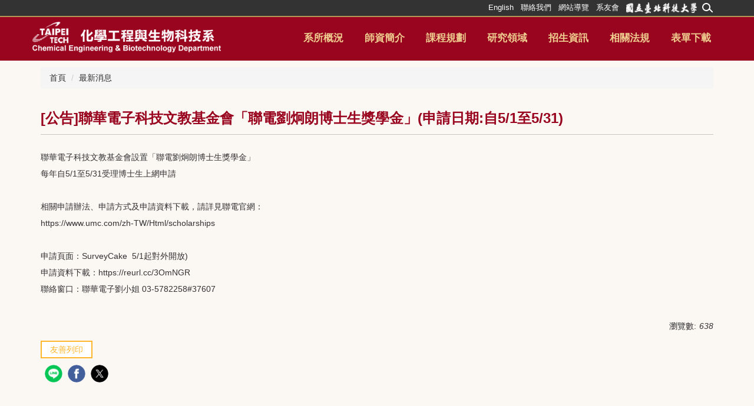

--- FILE ---
content_type: text/html; charset=UTF-8
request_url: https://che.ntut.edu.tw/p/406-1078-136375,r60.php?Lang=zh-tw
body_size: 20847
content:
<!DOCTYPE html>
<html lang="zh-Hant">
<head>


<meta http-equiv="Content-Type" content="text/html; charset=utf-8">
<meta http-equiv="X-UA-Compatible" content="IE=edge,chrome=1" />
<meta name="viewport" content="initial-scale=1.0, user-scalable=1, minimum-scale=1.0, maximum-scale=3.0">
<meta name="mobile-web-app-capable" content="yes">
<meta name="apple-mobile-web-app-status-bar-style" content="black">
<meta name="description" content="&lt;p&gt;聯華電子科技文教基金會設置「聯電劉炯朗博士生獎學金」&lt;br /&gt;
每年自5/1至5/31受理博士生上網申請&lt;br /&gt;
&lt;br /&gt;
相關申請辦法、申請方式及申請資料下載，請詳見聯電官網：　　　&lt;br /&gt;
&lt;a data-saferedirecturl=&quot;https://www.google.com/url?q=https://www.umc.com/zh-TW/Html/scholarships&amp;amp;source=gmail&amp;amp;ust=1714630673327000&amp;amp;usg=AOvVaw2LiEaAEJtQ9JQH-kQMohMb&quot; href=&quot;https://www.umc.com/zh-TW/Html/scholarships&quot; target=&quot;_blank&quot;&gt;https://www.umc.com/zh-TW/&lt;wbr /&gt;Html/scholarsh...&lt;/a&gt;&lt;/p&gt;" />

<meta content="index,follow" name="robots">
<meta name="google-site-verification" content="Jd0wDM_q6nrQp0Z93AIII6iGValvP3c8V4EtcLUNDTI" />

<meta property="og:image"  content="/images/favicon.ico" />

<title>[公告]聯華電子科技文教基金會「聯電劉炯朗博士生獎學金」(申請日期:自5/1至5/31) </title>

<link rel="shortcut icon" href="/images/favicon.ico" type="image/x-icon" />
<link rel="icon" href="/images/favicon.ico" type="image/x-icon" />
<link rel="bookmark" href="/images/favicon.ico" type="image/x-icon" />


<link rel="stylesheet" href="/var/file/78/1078/mobilestyle/combine-zh-tw.css?t=2e064b8c13" type="text/css" />
<style>@media (min-width: 481px) {.row_0 .col_01 { width: 0%;}.row_0 .col_02 { width: 100%;}.row_0 .col_03 { width: 0%;}}</style>

<script language="javascript"><!--
 var isHome = false 
 --></script>
<script language="javascript"><!--
 var isExpanMenu = false 
 --></script>
<script type="text/javascript" src="/var/file/js/combine_fr_3aa776229e.js" ></script>
</head>
 
<body class="page_mobileptdetail  ">

<div class="wrap">


<a href="#start-C" class="focusable" title="跳到主要內容區">跳到主要內容區</a>


<div class="fpbgvideo"></div>
<div class="minner">

<div id="Dyn_head">
<div momark="22d3873f5e52c4720cad3e88e62c05d3" modiv="Dyn_head" moid="5" moname="Page Header" mocg="mobilehead" monbr="-1">
<noscript>您的瀏覽器不支援JavaScript功能，若網頁功能無法正常使用時，請開啟瀏覽器JavaScript狀態</noscript>
<div class="header">
	<div class="minner ">





	
<div class="selfhead">
      <div class="meditor">
	
      
      <div class="top">
<div class="top_main container">
<div class="logo"><a href="/index.php" title="化學工程與生物科技系"><img src="/var/file/78/1078/img/2694/254575406.png" /></a></div>
<!--按钮1-->

<div class="hdsearch"><a aria-controls="collapseExample" aria-expanded="false" class="btn btn-primary navbar-toggle1" data-toggle="collapse" href="#collapseExample" role="button">1 </a>

<div class="collapse" id="collapseExample">
<div class="well">
<div class="msearch ">
<form action="/app/index.php?Action=mobileptsearch" class="navbar-form" method="post" name="HeadSearchForm" onsubmit="chkHeadSchToken(); return false;" role="search">
<div class="input-group"><input class="form-control" name="SchKey" placeholder="校內搜索" type="text" /> <span class="input-group-btn"><button class="btn btn-default" onclick="chkHeadSchToken()" type="button">搜尋</button></span></div>
<input name="verify_code" type="hidden" value="" /> <input name="verify_hdcode" type="hidden" value="" /></form>
</div>
</div>
<script type="text/javascript">

$(document).ready(function(){
   $(".hdsearch .sch-toggle").click(function(){
      $(this).toggleClass("open");
   });
});

function chkHeadSchToken(){
   $.get("/app/verify.php",function(data){
      data = eval('('+data+')');
      $("form[name='HeadSearchForm'] input[name='verify_code']").val(data.code);
      $("form[name='HeadSearchForm'] input[name='verify_hdcode']").val(data.hdcode);
      document.HeadSearchForm.submit();
   });
}
</script></div>
</div>
<!--按钮2-->

<div class="mycollapse"><button class="navbar-toggle" data-target=".nav-toggle" data-toggle="collapse" type="button"><span class="glyphicons show_lines">Menu</span></button>

<div class="navbar-collapse collapse nav-toggle" id="collapseExample2">
<div class="well">
   





	<div class="mnavbar mn-static">
		<div class="hdmenu">
			<ul class="nav navbar-nav" id="adb239e7cfc446a9a5fa1fb84549a983e_MenuTop">
			
				<li   id="Hln_2657" class="dropdown"><a  role="button" aria-expanded="false" class="dropdown-toggle"  href="javascript:void(0);" onclick="return false;" title="原頁面開啟">系所概況</a><ul class="dropdown-menu"><li  id="Hln_2664"><a href="/p/412-1078-11612.php?Lang=zh-tw" title="原頁面開啟">沿革、現況與發展</a></li><li  id="Hln_2665"><a href="/p/412-1078-11726.php?Lang=zh-tw" title="原頁面開啟">工程認證專區</a></li></ul></li>
			
				<li   id="Hln_2658" class="dropdown"><a  role="button" aria-expanded="false" class="dropdown-toggle"  href="javascript:void(0);" onclick="return false;" title="原頁面開啟">師資簡介</a><ul class="dropdown-menu"><li  id="Hln_2666"><a href="/p/412-1078-10799.php?Lang=zh-tw" title="原頁面開啟">專任教師</a></li><li  id="Hln_2667"><a href="/p/412-1078-10798.php?Lang=zh-tw" title="原頁面開啟">研究型教師</a></li><li  id="Hln_4790"><a href="/p/412-1078-11464.php?Lang=zh-tw" title="原頁面開啟">系辦公室</a></li><li  id="Hln_5392"><a href="https://aps.ntut.edu.tw/course/tw/Teach.jsp?format=-2&year=114&sem=1&code=32" title="原頁面開啟">教師諮商</a></li></ul></li>
			
				<li   id="Hln_6064" class="dropdown"><a  role="button" aria-expanded="false" class="dropdown-toggle"  href="javascript:void(0);" onclick="return false;" title="原頁面開啟">課程規劃</a><ul class="dropdown-menu"><li  id="Hln_2659"><a href="/p/412-1078-624.php?Lang=zh-tw" title="原頁面開啟">課程概述</a></li><li  id="Hln_2660"><a href="/p/412-1078-11604.php?Lang=zh-tw" title="原頁面開啟">課程標準</a></li><li  id="Hln_2661"><a href="/p/412-1078-12760.php?Lang=zh-tw" title="原頁面開啟">課程地圖</a></li></ul></li>
			
				<li   id="Hln_6063" ><a  href="/p/412-1078-16186.php?Lang=zh-tw" title="原頁面開啟">研究領域</a></li>
			
				<li   id="Hln_2662" class="dropdown"><a  role="button" aria-expanded="false" class="dropdown-toggle"  href="javascript:void(0);" onclick="return false;" title="原頁面開啟">招生資訊</a><ul class="dropdown-menu"><li  id="Hln_2678"><a href="https://undergraduate.ntut.edu.tw/" title="原頁面開啟">四技</a></li><li  id="Hln_2679"><a href="https://undergraduate.ntut.edu.tw/index.php?ACT=12" title="原頁面開啟">轉學考</a></li><li  id="Hln_2680"><a href="https://graduate.ntut.edu.tw/" title="原頁面開啟">碩士班</a></li><li  id="Hln_2681"><a href="https://graduate.ntut.edu.tw/" title="原頁面開啟">博士班</a></li><li  id="Hln_2682"><a href="https://wwwoce.ntut.edu.tw/p/412-1033-4849.php?Lang=zh-tw" title="原頁面開啟">碩士在職專班</a></li></ul></li>
			
				<li   id="Hln_2684" ><a  href="/p/412-1078-6713.php?Lang=zh-tw" title="原頁面開啟">相關法規</a></li>
			
				<li   id="Hln_3160" ><a  href="/p/412-1078-6716.php?Lang=zh-tw" title="原頁面開啟">表單下載</a></li>
			
				
			</ul>
		</div>
	</div>

<script defer="defer">
var hdtop = $('.header').height();
$(window).scroll( function() { 
    var top = $(this).scrollTop();
    if( top > hdtop){
      $('.header').addClass('navbar-fixed-top animated fadeInDown');
      $('.header').parent().height(hdtop);
      return;
    }else{
      $('.header').removeClass('navbar-fixed-top animated fadeInDown');
      $('.header').parent().css('height', 'auto');
    }
});
</script>





	
	
<ul class="topnav">
	<li><a href="/index.php?Lang=en">English</a></li>
	<li><a href="mailto:jcjeng@ntut.edu.tw">聯絡我們</a></li>
	<li><a href="/p/17-1078.php?Lang=zh-tw">網站導覽</a></li>
	<li><a href="/p/412-1078-10905.php?Lang=zh-tw">系友會</a></li>
	<li><a href="https://www.ntut.edu.tw/"><img src="/var/file/78/1078/img/2694/TaipeiTech-font-zh_horizontal.png" /></a></li>
</ul>
</div>
</div>
</div>
</div>
</div>
<script>
$('.navbar-toggle1[href="#collapseExample"]').click(function(){
  if($('.nav-toggle').hasClass('in')){
    $('.navbar-toggle[data-target=".nav-toggle"]').removeClass('open');
    $('.nav-toggle').removeClass('in').css({'height': '0px', 'overflow':'hidden'});
  }
  $(this).toggleClass('open');
});

$('.navbar-toggle[data-target=".nav-toggle"]').click(function(){
    if($('#collapseExample').hasClass('in')){
        $('.navbar-toggle1[href="#collapseExample"]').removeClass('open');
        $('#collapseExample').removeClass('in').css({'height': '0px', 'overflow':'hidden'});
    }
    $(this).toggleClass('open');
});
</script>
<style type="text/css">@media(max-width:767px){
 .logo img {
  height: 34px;
  }
}
  .logo {
    padding-top: 8px;
    width: 320px;
  }
</style>


		</div>
</div>






	</div>
</div>
<script language="javascript">

	tabSwitch("adb239e7cfc446a9a5fa1fb84549a983e_MenuTop");



if(typeof(_LoginHln)=='undefined') var _LoginHln = new hashUtil();

if(typeof(_LogoutHln)=='undefined') var _LogoutHln = new hashUtil();

if(typeof(_HomeHln)=='undefined') var _HomeHln = new hashUtil();

if(typeof(_InternalHln)=='undefined') var _InternalHln = new hashUtil();


$(document).ready(function(){
   if(typeof(loginStat)=='undefined') {
   	if(popChkLogin()) loginStat="login";
   	else loginStat="logout";
	}
	dealHln(isHome,loginStat,$('div.hdmenu'));

	
	
});

var firstWidth = window.innerWidth;
function mobilehead_widthChangeCb() {
if((firstWidth>=1024 && window.innerWidth<1024) || (firstWidth<1024 && window.innerWidth>=1024))  location.reload();
if(window.innerWidth <1024) {
setTimeout(()=>{
	var div = document.getElementsByClassName('mycollapse');
	if(div=='undefined' || div.length==0) div = document.getElementsByClassName('nav-toggle navbar-collapse iosScrollToggle');
   div = div[0];
   //var focusableElements = div.querySelectorAll('li>a[href], button, input[type="text"], select, textarea');
	if(typeof(div)!='undefined'){
   var focusableElements = div.querySelectorAll('a[href], button, input[type="text"], select, textarea');
	focusableElements[focusableElements.length-1].addEventListener('keydown', function(event) {
   	if (event.key === 'Tab') {
      	$(".hdmenu .dropdown").removeClass("open");
         var button= document.getElementsByClassName('navbar-toggle');
         for (var i = 0; i < button.length; i++) {
            button[i].click();
			}
         //button= button[0];
         //button.click();
      }
	});
	}
},1000);
}else{
	var div = document.getElementsByClassName('mycollapse');
   if(div=='undefined' || div.length==0) div = document.getElementsByClassName('nav-toggle navbar-collapse iosScrollToggle');
   div = div[0];
	if(typeof(div)!='undefined'){
   var focusableElements = div.querySelectorAll('a[href]');
   focusableElements[focusableElements.length-1].addEventListener('keydown', function(event) {
      if (event.key === 'Tab') {
         $(".hdmenu .dropdown").removeClass("open");
      }
   });
	}
}
}
window.addEventListener('resize', mobilehead_widthChangeCb);
mobilehead_widthChangeCb();
</script>
<!-- generated at Tue Jan 20 2026 14:11:24 --></div momark="22d3873f5e52c4720cad3e88e62c05d3" file="/var/cache/78/1078/modules/mobilehead/-1/mobilehead--1.htm.zh-tw" moparam="$Seq=-1" expire="2099-12-31" save="0" Restrict="0">
</div>

<main id="main-content">
<div class="main">
<div class="minner">

	
	
<div class="row col1 row_0">
	<div class="mrow container">
		
			
			
			
			 
		
			
			
			
			
				
        		
         	
				<div class="col col_02">
					<div class="mcol">
					
						
						
						<div id="Dyn_2_1" class="M3  ">

<div class="module module-path md_style1">
	<div class="minner">
		<section class="mb">
			<ol class="breadcrumb">
			
			
				
				
				<li><a href="/index.php">首頁</a></li>
				
				
			
				
				
				
            <li class="active"><a href="https://che.ntut.edu.tw/p/403-1078-60-1.php?Lang=zh-tw" aria-current="page">最新消息</a></li>
				
			
			</ol>
		</section>
	</div>
</div>

</div>

					
						
						
						<div id="Dyn_2_2" class="M23  ">
<div momark="22d3873f5e52c4720cad3e88e62c05d3"  modiv="Dyn_2_2" moid="23" moname="Part Detail" mocg="mobileptdetail" monbr="136375,r60">





<div class="module module-detail md_style1">
	<div class="module-inner">
	<section class="mb">
		<div class="mpgtitle">
		<h2 class="hdline">[公告]聯華電子科技文教基金會「聯電劉炯朗博士生獎學金」(申請日期:自5/1至5/31)</h2>
		</div>
		<div class="mcont">
			

			



<div class="mpgdetail">
	
		
 		
		
		
		
		
	
	
   <div class="meditor"><p>聯華電子科技文教基金會設置「聯電劉炯朗博士生獎學金」<br />
每年自5/1至5/31受理博士生上網申請<br />
<br />
相關申請辦法、申請方式及申請資料下載，請詳見聯電官網：　　　<br />
<a data-saferedirecturl="https://www.google.com/url?q=https://www.umc.com/zh-TW/Html/scholarships&amp;source=gmail&amp;ust=1714630673327000&amp;usg=AOvVaw2LiEaAEJtQ9JQH-kQMohMb" href="https://www.umc.com/zh-TW/Html/scholarships" target="_blank">https://www.umc.com/zh-TW/<wbr />Html/scholarships</a><br />
　　<br />
申請頁面：<a data-saferedirecturl="https://www.google.com/url?q=https://www.surveycake.com/s/Y8xpK&amp;source=gmail&amp;ust=1714630673327000&amp;usg=AOvVaw1Pu8Mv8z3ASgcPDGzhIdC8" href="https://www.surveycake.com/s/Y8xpK" target="_blank">SurveyCake</a>&nbsp;&nbsp;5/1起對外開放)<br />
申請資料下載：<a data-saferedirecturl="https://www.google.com/url?q=https://reurl.cc/3OmNGR&amp;source=gmail&amp;ust=1714630673327000&amp;usg=AOvVaw0ReapnrzDYvXvRrDWD-ViD" href="https://reurl.cc/3OmNGR" target="_blank">https://reurl.cc/3OmNGR</a><br />
聯絡窗口：聯華電子劉小姐&nbsp;03-5782258#37607</p>
</div>
	
	
	
</div>





		</div>
	</section>
	</div>
</div>




<div class="module module-misc">
	<div class="minner">
		<section class="mb">
			
			<div class="artctrl">
				
				<div class="PtStatistic">
					<em>瀏覽數:<i id='a93be008714d94049a64b9eab027950f2_PtStatistic_136375'></i><script>
					$(document).ready(function() {
						$.hajaxOpenUrl('/app/index.php?Action=mobileloadmod&Type=mobileptstatistic&Nbr=136375','#a93be008714d94049a64b9eab027950f2_PtStatistic_136375');
					})</script></em>
				</div>
				
				

						
   	            
                  <div class="badge fprint"><a href="https://che.ntut.edu.tw/p/16-1078-136375.php?Lang=zh-tw" title="友善列印(另開新視窗)" target="_blank">友善列印</a></div>
						
                  
               

					
				<div class="badge share_btn"><em>分享</em></div>
				<input type="hidden" id="changeTime" name="changeTime" value=''>
				<div class="shareto">
            </div>
				
			</div>
		</section>
	</div>
</div>




<script defer="defer">
$(document).ready(function(){
	$('.artctrl .addfav').click(function(){
		ptdetail_addfav();	
	});
  $('.share_btn').click(function(){
    $(this).siblings('.shareto').toggle();
  })
	function ptdetail_addfav(){
		if(popChkLogin()){
			if($(".artctrl .addfav").hasClass("active")){
				var url = "/app/index.php?Action=mobileaddtofav&Part=136375&Op=delfav";
			}else{
				var url = "/app/index.php?Action=mobileaddtofav&Part=136375&Op=addfav";
			}
			var a = [];
			$.post(url,a,function(data){
				d = eval("("+data+")");
				if(d.stat)
					$(".artctrl .addfav").addClass("active");
				else
					$(".artctrl .addfav").removeClass("active");
				mCallBack(data);
			});
		}
		else	showPopDiv($('#_pop_login.mpopdiv'),$('#_pop_login.mpopdiv .mbox'));
	}
	function ptdetail_chkfav(){
		var url = "/app/index.php?Action=mobileaddtofav&Part=136375&Op=chkfav";
		var a = [];
		$.post(url,a,function(data){
			d = eval("("+data+")");
			if(d.stat)
				$(".artctrl .addfav").addClass("active");
		});
	}
	ptdetail_chkfav();
	
		$.hajaxOpenUrl("/app/index.php?Action=mobilestsns",'.shareto');
	
	

	
});
</script>


</div momark="22d3873f5e52c4720cad3e88e62c05d3" file="/var/cache/78/1078/modules/mobileptdetail/90/mobileptdetail-136375,r60.htm.zh-tw" moparam="%24Seq%3D%22136375%22%3B%24Part%3D%22136375%22%3B%24Cg%3D%22%22%3B%24Rcg%3D%2260%22%3B%24Page%3D%22%22%3B%3B%24Seq%3D%22136375%22%3B%24Part%3D%22136375%22%3B%24Cg%3D%22%22%3B%24Rcg%3D%2260%22%3B%24Page%3D%22%22%3B%3B" expire="2099-12-31 00:00:00" save="1" Restrict="">
</div>

					
					</div>
				</div> 
			 
		
			
			
			
			 
		
	</div>
</div>
	

</div>
</div>
</main>

<div id="Dyn_footer">
<div momark="22d3873f5e52c4720cad3e88e62c05d3" modiv="Dyn_footer" moid="9" moname="Page Footer" mocg="mobilefoot" monbr="0">
<div class="footer">
<div class="minner container">







<div class="copyright">
<div class="meditor">
	<!--<div class="bt_unit_b"><a href="/index.php">國立臺北科技大學 化學工程與生物科技系<br />
<p>Taipei Tech Chemical Engineering &amp; Biotechnology Dept.</p></a>
</div>-->
<div class="bt_unit_b"><a href="/index.php"><img src="/var/file/78/1078/img/2694/544341751.png" ></a>
</div>
<div class="bt_text">
10608 台北市忠孝東路三段1號<br>
TEL:886-2-27712171#2500<br>
FAX:886-2-2731-7117<br>
</div>
	
</div>
</div>





</div>
</div>
<!-- generated at Tue Jan 20 2026 14:11:24 --></div momark="22d3873f5e52c4720cad3e88e62c05d3" file="/var/cache/78/1078/modules/mobilefoot/0/mobilefoot-0.htm.zh-tw" moparam="" expire="2099-12-31" save="0" Restrict="0">
</div>


</div>
</div>
<div class="fpbgvideo"></div>



<div id="_pop_login" class="mpopdiv">
	<div class="mpopbg"></div>
	<div class="mbox">
	</div>
	<div id="_pop_login_alert" class="alert alert-success">登入成功</div>
</div>




<div id="_pop_tips" class="mtips">
	<div class="mbox">
	</div>
</div>
<div id="_pop_dialog" class="mdialog">
	<div class="minner">
		<div class="mcont">
		</div>
		<footer class="mdialog-foot">
        	<button type="submit" class="mbtn mbtn-s">OK</button>
        	<button type="submit" class="mbtn mbtn-c">Cancel</button>
		</footer>
	</div>
</div>

<div class="pswp" tabindex="-1" role="dialog" aria-hidden="true">
	<div class="pswp__bg"></div>
	<div class="pswp__scroll-wrap">
		<div class="pswp__container">
			 <div class="pswp__item"></div>
			 <div class="pswp__item"></div>
			 <div class="pswp__item"></div>
		</div>
		<div class="pswp__ui pswp__ui--hidden">
			<div class="pswp__top-bar">
				<div class="pswp__counter"></div>
				<button class="pswp__button pswp__button--close" title="Close (Esc)">Close (Esc)</button>
				<button class="pswp__button pswp__button--share" title="Share">Share</button>
				<button class="pswp__button pswp__button--fs" title="Toggle fullscreen">Toggle fullscreen</button>
				<button class="pswp__button pswp__button--zoom" title="Zoom in/out">Zoom in/out</button>
				<div class="pswp__preloader">
					<div class="pswp__preloader__icn">
						<div class="pswp__preloader__cut">
							<div class="pswp__preloader__donut"></div>
						</div>
					</div>
				</div>
			</div>
			<div class="pswp__share-modal pswp__share-modal--hidden pswp__single-tap">
				<div class="pswp__share-tooltip"></div> 
			</div>
			<button class="pswp__button pswp__button--arrow--left" title="Previous (arrow left)">Previous (arrow left)</button>
			<button class="pswp__button pswp__button--arrow--right" title="Next (arrow right)">Next (arrow right)</button>
			<div class="pswp__caption">
				<div class="pswp__caption__center"></div>
			</div>
		</div>
	</div>
</div>



<script>
function popChkLogin(){
	var hasCust= 1;
	if(!hasCust) return false;

	if(typeof(loginStat)=='undefined') {
   	var chkstat=0;
   	var chkUrl='/app/index.php?Action=mobilelogin';
   	var chkData = {Op:'chklogin'};
   	var chkObj=$.hajaxReturn(chkUrl,chkData);
   	chkstat=chkObj.stat;
		if(chkstat) {
			loginStat="login"; 
			return true;
		}else {
			loginStat="logout"; 
			return false;
		}	
	}else {
		if(loginStat=="login") return true;
		else return false;
	}
}
function popMemLogin(){
   var hasPop= '';
   var popcontent=$("#_pop_login .mbox").html();
   if(popcontent==0||popcontent==null){
		if(hasPop)	$.hajaxOpenUrl('/app/index.php?Action=mobileloadmod&Type=mobilepoplogin','#_pop_login .mbox','',function(){menuDropAct();});
		else window.location.href = "/app/index.php?Action=mobilelogin";
   }
}
</script>
</body>
</html>


--- FILE ---
content_type: text/html; charset=UTF-8
request_url: https://che.ntut.edu.tw/app/index.php?Action=mobileloadmod&Type=mobileptstatistic&Nbr=136375
body_size: 56
content:
638
